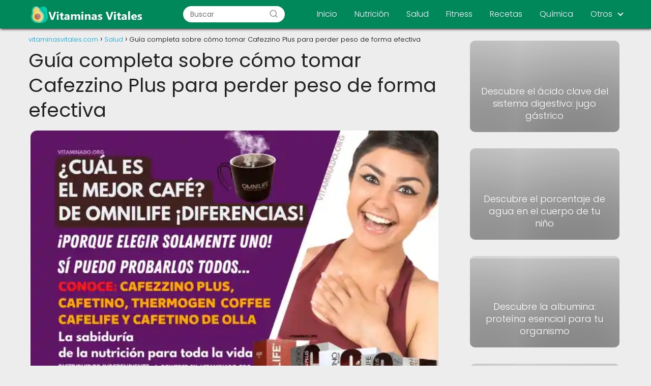

--- FILE ---
content_type: text/html; charset=UTF-8
request_url: https://vitaminasvitales.com/guia-completa-sobre-como-tomar-cafezzino-plus-para-perder-peso-de-forma-efectiva/
body_size: 12207
content:
<!DOCTYPE html>

<html lang="es" >
	
<head>
	
<meta charset="UTF-8">
<meta name="viewport" content="width=device-width, initial-scale=1.0, maximum-scale=2.0">
<meta name='robots' content='index, follow, max-image-preview:large, max-snippet:-1, max-video-preview:-1' />
<link rel="preconnect" href="https://fonts.googleapis.com" crossorigin>
<link rel="preconnect" href="https://fonts.gstatic.com/" crossorigin>

	<!-- This site is optimized with the Yoast SEO plugin v22.5 - https://yoast.com/wordpress/plugins/seo/ -->
	<title>Guía completa sobre cómo tomar Cafezzino Plus para perder peso de forma efectiva</title>
	<meta name="description" content="¿Qué es Cafezzino Plus? Cafezzino Plus es una bebida instantánea que contiene ingredientes naturales que ayudan a acelerar el metabolismo y a perder peso" />
	<link rel="canonical" href="https://vitaminasvitales.com/guia-completa-sobre-como-tomar-cafezzino-plus-para-perder-peso-de-forma-efectiva/" />
	<meta property="og:locale" content="es_ES" />
	<meta property="og:type" content="article" />
	<meta property="og:title" content="Guía completa sobre cómo tomar Cafezzino Plus para perder peso de forma efectiva" />
	<meta property="og:description" content="¿Qué es Cafezzino Plus? Cafezzino Plus es una bebida instantánea que contiene ingredientes naturales que ayudan a acelerar el metabolismo y a perder peso" />
	<meta property="og:url" content="https://vitaminasvitales.com/guia-completa-sobre-como-tomar-cafezzino-plus-para-perder-peso-de-forma-efectiva/" />
	<meta property="og:site_name" content="vitaminasvitales.com" />
	<meta property="article:published_time" content="2023-04-28T23:15:00+00:00" />
	<meta property="article:modified_time" content="2023-04-15T05:08:42+00:00" />
	<meta property="og:image" content="http://vitaminasvitales.com/wp-content/uploads/guia-completa-sobre-como-tomar-cafezzino-plus-para-perder-peso-de-forma-efectiva.webp" />
	<meta property="og:image:width" content="640" />
	<meta property="og:image:height" content="427" />
	<meta property="og:image:type" content="image/webp" />
	<meta name="author" content="VitaminasVitales" />
	<meta name="twitter:card" content="summary_large_image" />
	<meta name="twitter:label1" content="Escrito por" />
	<meta name="twitter:data1" content="VitaminasVitales" />
	<meta name="twitter:label2" content="Tiempo de lectura" />
	<meta name="twitter:data2" content="1 minuto" />
	<script type="application/ld+json" class="yoast-schema-graph">{"@context":"https://schema.org","@graph":[{"@type":"Article","@id":"https://vitaminasvitales.com/guia-completa-sobre-como-tomar-cafezzino-plus-para-perder-peso-de-forma-efectiva/#article","isPartOf":{"@id":"https://vitaminasvitales.com/guia-completa-sobre-como-tomar-cafezzino-plus-para-perder-peso-de-forma-efectiva/"},"author":{"name":"VitaminasVitales","@id":"https://vitaminasvitales.com/#/schema/person/7de23dcca958a0f8e197ab6be29ef8a4"},"headline":"Guía completa sobre cómo tomar Cafezzino Plus para perder peso de forma efectiva","datePublished":"2023-04-28T23:15:00+00:00","dateModified":"2023-04-15T05:08:42+00:00","mainEntityOfPage":{"@id":"https://vitaminasvitales.com/guia-completa-sobre-como-tomar-cafezzino-plus-para-perder-peso-de-forma-efectiva/"},"wordCount":301,"commentCount":0,"publisher":{"@id":"https://vitaminasvitales.com/#organization"},"image":{"@id":"https://vitaminasvitales.com/guia-completa-sobre-como-tomar-cafezzino-plus-para-perder-peso-de-forma-efectiva/#primaryimage"},"thumbnailUrl":"https://vitaminasvitales.com/wp-content/uploads/guia-completa-sobre-como-tomar-cafezzino-plus-para-perder-peso-de-forma-efectiva.webp","articleSection":["Salud"],"inLanguage":"es","potentialAction":[{"@type":"CommentAction","name":"Comment","target":["https://vitaminasvitales.com/guia-completa-sobre-como-tomar-cafezzino-plus-para-perder-peso-de-forma-efectiva/#respond"]}]},{"@type":"WebPage","@id":"https://vitaminasvitales.com/guia-completa-sobre-como-tomar-cafezzino-plus-para-perder-peso-de-forma-efectiva/","url":"https://vitaminasvitales.com/guia-completa-sobre-como-tomar-cafezzino-plus-para-perder-peso-de-forma-efectiva/","name":"Guía completa sobre cómo tomar Cafezzino Plus para perder peso de forma efectiva","isPartOf":{"@id":"https://vitaminasvitales.com/#website"},"primaryImageOfPage":{"@id":"https://vitaminasvitales.com/guia-completa-sobre-como-tomar-cafezzino-plus-para-perder-peso-de-forma-efectiva/#primaryimage"},"image":{"@id":"https://vitaminasvitales.com/guia-completa-sobre-como-tomar-cafezzino-plus-para-perder-peso-de-forma-efectiva/#primaryimage"},"thumbnailUrl":"https://vitaminasvitales.com/wp-content/uploads/guia-completa-sobre-como-tomar-cafezzino-plus-para-perder-peso-de-forma-efectiva.webp","datePublished":"2023-04-28T23:15:00+00:00","dateModified":"2023-04-15T05:08:42+00:00","description":"¿Qué es Cafezzino Plus? Cafezzino Plus es una bebida instantánea que contiene ingredientes naturales que ayudan a acelerar el metabolismo y a perder peso","breadcrumb":{"@id":"https://vitaminasvitales.com/guia-completa-sobre-como-tomar-cafezzino-plus-para-perder-peso-de-forma-efectiva/#breadcrumb"},"inLanguage":"es","potentialAction":[{"@type":"ReadAction","target":["https://vitaminasvitales.com/guia-completa-sobre-como-tomar-cafezzino-plus-para-perder-peso-de-forma-efectiva/"]}]},{"@type":"ImageObject","inLanguage":"es","@id":"https://vitaminasvitales.com/guia-completa-sobre-como-tomar-cafezzino-plus-para-perder-peso-de-forma-efectiva/#primaryimage","url":"https://vitaminasvitales.com/wp-content/uploads/guia-completa-sobre-como-tomar-cafezzino-plus-para-perder-peso-de-forma-efectiva.webp","contentUrl":"https://vitaminasvitales.com/wp-content/uploads/guia-completa-sobre-como-tomar-cafezzino-plus-para-perder-peso-de-forma-efectiva.webp","width":640,"height":427},{"@type":"WebSite","@id":"https://vitaminasvitales.com/#website","url":"https://vitaminasvitales.com/","name":"vitaminasvitales.com","description":"Nos enfocamos en ofrecerte las mejores opciones de vitaminas para ayudarte a mantener una vida saludable. ✓ Tipos ✓ Precios ✓ Ventajas ✓ Riesgos","publisher":{"@id":"https://vitaminasvitales.com/#organization"},"potentialAction":[{"@type":"SearchAction","target":{"@type":"EntryPoint","urlTemplate":"https://vitaminasvitales.com/?s={search_term_string}"},"query-input":"required name=search_term_string"}],"inLanguage":"es"},{"@type":"Organization","@id":"https://vitaminasvitales.com/#organization","name":"vitaminasvitales.com","url":"https://vitaminasvitales.com/","logo":{"@type":"ImageObject","inLanguage":"es","@id":"https://vitaminasvitales.com/#/schema/logo/image/","url":"https://vitaminasvitales.com/wp-content/uploads/logo.png","contentUrl":"https://vitaminasvitales.com/wp-content/uploads/logo.png","width":461,"height":74,"caption":" vitaminasvitales.com"},"image":{"@id":"https://vitaminasvitales.com/#/schema/logo/image/"}},{"@type":"Person","@id":"https://vitaminasvitales.com/#/schema/person/7de23dcca958a0f8e197ab6be29ef8a4","name":"VitaminasVitales","sameAs":["https://vitaminasvitales.com"]}]}</script>
	<!-- / Yoast SEO plugin. -->


<link rel='dns-prefetch' href='//fonts.googleapis.com' />
<link rel="alternate" type="application/rss+xml" title=" vitaminasvitales.com &raquo; Feed" href="https://vitaminasvitales.com/feed/" />
<link rel="alternate" type="application/rss+xml" title=" vitaminasvitales.com &raquo; Feed de los comentarios" href="https://vitaminasvitales.com/comments/feed/" />
<link rel="alternate" type="application/rss+xml" title=" vitaminasvitales.com &raquo; Comentario Guía completa sobre cómo tomar Cafezzino Plus para perder peso de forma efectiva del feed" href="https://vitaminasvitales.com/guia-completa-sobre-como-tomar-cafezzino-plus-para-perder-peso-de-forma-efectiva/feed/" />
<link rel="alternate" title="oEmbed (JSON)" type="application/json+oembed" href="https://vitaminasvitales.com/wp-json/oembed/1.0/embed?url=https%3A%2F%2Fvitaminasvitales.com%2Fguia-completa-sobre-como-tomar-cafezzino-plus-para-perder-peso-de-forma-efectiva%2F" />
<link rel="alternate" title="oEmbed (XML)" type="text/xml+oembed" href="https://vitaminasvitales.com/wp-json/oembed/1.0/embed?url=https%3A%2F%2Fvitaminasvitales.com%2Fguia-completa-sobre-como-tomar-cafezzino-plus-para-perder-peso-de-forma-efectiva%2F&#038;format=xml" />
<style id='wp-img-auto-sizes-contain-inline-css' type='text/css'>
img:is([sizes=auto i],[sizes^="auto," i]){contain-intrinsic-size:3000px 1500px}
/*# sourceURL=wp-img-auto-sizes-contain-inline-css */
</style>
<style id='classic-theme-styles-inline-css' type='text/css'>
/*! This file is auto-generated */
.wp-block-button__link{color:#fff;background-color:#32373c;border-radius:9999px;box-shadow:none;text-decoration:none;padding:calc(.667em + 2px) calc(1.333em + 2px);font-size:1.125em}.wp-block-file__button{background:#32373c;color:#fff;text-decoration:none}
/*# sourceURL=/wp-includes/css/classic-themes.min.css */
</style>
<link rel='stylesheet' id='contact-form-7-css' href='https://vitaminasvitales.com/wp-content/plugins/contact-form-7/includes/css/styles.css?ver=5.9.4' type='text/css' media='all' />
<link rel='stylesheet' id='asap-style-css' href='https://vitaminasvitales.com/wp-content/themes/AsapTheme/assets/css/main.min.css?ver=02150722' type='text/css' media='all' />
<link rel='stylesheet' id='asap-google-fonts-css' href='https://fonts.googleapis.com/css2?family=Poppins:wght@300;400;700&#038;display=swap' type='text/css' media='all' />
<script type="text/javascript" src="https://vitaminasvitales.com/wp-includes/js/jquery/jquery.min.js?ver=3.7.1" id="jquery-core-js"></script>
<script type="text/javascript" src="https://vitaminasvitales.com/wp-includes/js/jquery/jquery-migrate.min.js?ver=3.4.1" id="jquery-migrate-js"></script>
<link rel="https://api.w.org/" href="https://vitaminasvitales.com/wp-json/" /><link rel="alternate" title="JSON" type="application/json" href="https://vitaminasvitales.com/wp-json/wp/v2/posts/3087" /><link rel="EditURI" type="application/rsd+xml" title="RSD" href="https://vitaminasvitales.com/xmlrpc.php?rsd" />

<link rel='shortlink' href='https://vitaminasvitales.com/?p=3087' />
	
<style>

 body {font-family: 'Poppins', sans-serif !important;background: #ededed;font-weight: 300 !important;}h1,h2,h3,h4,h5,h6 {font-family: 'Poppins', sans-serif !important;font-weight: 400;line-height: 1.3;}h1 {color:#222222 }h2,h5,h6 {color:#222222 }h3 {color:#222222 }h4 {color:#222222 }.article-loop p, .article-loop-featured p, .article-loop h2, .article-loop h3, .article-loop h4, .article-loop span.entry-title, .related-posts p, .last-post-sidebar p, .woocommerce-loop-product__title {font-family: 'Poppins', sans-serif !important;font-size: 18px !important;font-weight: 300 !important;}.article-loop .show-extract p, .article-loop .show-extract span {font-family: 'Poppins', sans-serif !important;font-weight: 300 !important;}a {color: #00a7e1;}.the-content .post-index span, .des-category .post-index span {font-size:18px;}.the-content .post-index li, .the-content .post-index a, .des-category .post-index li, .des-category .post-index a, .comment-respond > p > span > a, .asap-pros-cons-title span, .asap-pros-cons ul li span, .woocommerce #reviews #comments ol.commentlist li .comment-text p, .woocommerce #review_form #respond p, .woocommerce .comment-reply-title, .woocommerce form .form-row label, .woocommerce-page form .form-row label {font-size: calc(18px - 2px);}.content-tags a, .tagcloud a {border:1px solid #00a7e1;}.content-tags a:hover, .tagcloud a:hover {color: #00a7e199;}p, .the-content ul li, .the-content ol li {color: #222222;font-size: 18px;line-height: 1.6;}.comment-author cite, .primary-sidebar ul li a, .woocommerce ul.products li.product .price, span.asap-author {color: #222222;}.comment-body p, #commentform input, #commentform textarea {font-size: calc(18px - 2px);}.breadcrumb a, .breadcrumb span, .woocommerce .woocommerce-breadcrumb {font-size: calc(18px - 5px);}.content-footer p, .content-footer li, .search-header input:not([type=submit]):not([type=radio]):not([type=checkbox]):not([type=file]) {font-size: calc(18px - 4px) !important;}.search-header input:not([type=submit]):not([type=radio]):not([type=checkbox]):not([type=file]) {border:1px solid #FFFFFF26 !important;}h1 {font-size: 38px;}h2 {font-size: 32px;}h3 {font-size: 28px;}h4 {font-size: 23px;}.site-header, #cookiesbox {background: #00875a;}.site-header-wc a span.count-number {border:1px solid #FFFFFF;}.content-footer {background: #00875a;}.comment-respond > p, .area-comentarios ol > p, .error404 .content-loop p + p, .search .content-loop p + p {border-bottom:1px solid #00875a }.pagination a, .nav-links a, .woocommerce #respond input#submit, .woocommerce a.button, .woocommerce button.button, .woocommerce input.button, .woocommerce #respond input#submit.alt, .woocommerce a.button.alt, .woocommerce button.button.alt, .woocommerce input.button.alt, .wpcf7-form input.wpcf7-submit {background: #00875a;color: #FFFFFF !important;}.woocommerce div.product .woocommerce-tabs ul.tabs li.active {border-bottom: 2px solid #00875a;}.pagination a:hover, .nav-links a:hover {background: #00875aB3;}.article-loop a span.entry-title {color:#222222 !important;}.article-loop a:hover p, .article-loop a:hover span.entry-title {color: #00a7e1 !important;}.article-loop.custom-links a:hover span.entry-title {color: #222222 !important;}#commentform input, #commentform textarea {border: 2px solid #00875a;font-weight: 300 !important;}.content-loop {max-width: 1200px;}.site-header-content {max-width: 1200px;}.content-footer {max-width: calc(1200px - 32px);}.content-footer-social {background: #00875a1A;}.content-single {max-width: 1200px;}.content-page {max-width: 1200px;}.content-wc {max-width: 980px;}.reply a, .go-top {background: #00875a;color: #FFFFFF;}.reply a {border: 2px solid #00875a;}#commentform input[type=submit] {background: #00875a;color: #FFFFFF;}.site-header a, header, header label {color: #FFFFFF;}.content-footer a, .content-footer p, .content-footer .widget-area {color: #FFFFFF;}header .line {background: #FFFFFF;}.site-logo img {max-width: 240px;}.search-header {margin-left: 0px;}.primary-sidebar {width:300px;}p.sidebar-title, .comment-respond > p, .area-comentarios ol > p {font-size:calc(18px + 2px);}.popular-post-sidebar ol a {color:#222222;font-size:calc(18px - 2px);}.popular-post-sidebar ol li:before, .primary-sidebar div ul li:before {border-color: #00875a;}.search-form input[type=submit] {background:#00875a;}.search-form {border:2px solid #00875a;}.sidebar-title:after,.archive .content-loop h1:after {background:#00875a;}.single-nav .nav-prev a:before, .single-nav .nav-next a:before {border-color:#00875a;}.single-nav a {color:#222222;font-size:calc(18px - 3px);}.the-content .post-index {border-top:2px solid #00875a;}.the-content .post-index #show-table {color:#00a7e1;font-size: calc(18px - 3px);font-weight: 300;}.the-content .post-index .btn-show {font-size: calc(18px - 3px) !important;}.search-header form {width:200px;}.site-header .site-header-wc svg {stroke:#FFFFFF;}.item-featured {color:#FFFFFF;background:#00875a;} html{scroll-behavior:smooth;}  .article-content, #commentform input, #commentform textarea, .reply a, .woocommerce #respond input#submit, .woocommerce #respond input#submit.alt, .woocommerce-address-fields__field-wrapper input, .woocommerce-EditAccountForm input, .wpcf7-form input, .wpcf7-form textarea, .wpcf7-form input.wpcf7-submit {border-radius:10px !important;}.pagination a, .pagination span, .nav-links a {border-radius:50%;min-width:2.5rem;}.reply a {padding:6px 8px !important;}.asap-icon, .asap-icon-single {border-radius:50%;}.asap-icon{margin-right:1px;padding:.6rem !important;}.content-footer-social {border-top-left-radius:10px;border-top-right-radius:10px;}.item-featured, .content-item-category>span, .woocommerce span.onsale, .woocommerce a.button, .woocommerce button.button, .woocommerce input.button, .woocommerce a.button.alt, .woocommerce button.button.alt, .woocommerce input.button.alt, .product-gallery-summary .quantity input, #add_payment_method table.cart input, .woocommerce-cart table.cart input, .woocommerce-checkout table.cart input, .woocommerce div.product form.cart .variations select {border-radius:2rem !important;}.search-home input {border-radius:2rem !important;padding: 0.875rem 1.25rem !important;}.search-home button.s-btn {margin-right:1.25rem !important;}#cookiesbox p, #cookiesbox a {color: #FFFFFF;}#cookiesbox button {background: #FFFFFF;color:#00875a;}@media (min-width:1050px) {ul.sub-menu, ul.sub-menu li {border-radius:10px;}.search-header input {border-radius:2rem !important;padding: 0 0 0 .85rem !important;}.search-header button.s-btn {width:2.65rem !important;}.site-header .asap-icon svg {stroke: #FFFFFF !important;} .article-loop-featured:first-child .article-image-featured {border-top-left-radius:10px !important;border-bottom-left-radius:10px !important;}.article-loop-featured.asap-columns-1:nth-child(1) .article-image-featured, .article-loop-featured.asap-columns-2:nth-child(2) .article-image-featured, .article-loop-featured.asap-columns-3:nth-child(3) .article-image-featured, .article-loop-featured.asap-columns-4:nth-child(4) .article-image-featured, .article-loop-featured.asap-columns-5:nth-child(5) .article-image-featured {border-top-right-radius:10px !important;border-bottom-right-radius:10px !important;}  .primary-sidebar .article-image-featured {border-radius:10px !important;} } .content-footer {border-top-left-radius:10px;border-top-right-radius:10px;}  .checkbox .check-table svg {stroke:#00875a;} .article-content {height:196px;}.content-thin .content-cluster .article-content {height:160px !important;}.last-post-sidebar .article-content {height: 140px;margin-bottom: 8px }.related-posts .article-content {height: 120px;}@media (max-width:1050px) {.last-post-sidebar .article-content, .related-posts .article-content {height: 150px !important }}@media (max-width: 480px) {.article-content {height: 180px }}  .the-content .post-index #index-table {display:none;}  @media(max-width:480px) {h1, .archive .content-loop h1 {font-size: calc(38px - 8px);}h2 {font-size: calc(32px - 4px);}h3 {font-size: calc(28px - 4px);} .article-loop-featured .article-image-featured {border-radius:10px !important;} }@media(min-width:1050px) {.content-thin {width: calc(95% - 300px);}#menu>ul {font-size: calc(18px - 2px);}#menu ul .menu-item-has-children:after {border: solid #FFFFFF;border-width: 0 2px 2px 0;}} .item-featured {margin-top:44px;}    .the-content ul:not(#index-table) li::marker {color: #00875a;}.the-content > ol:not(#index-table *) > li:before {content: counter(li);counter-increment: li;left: -1.5em;top: 65%;color:#FFFFFF;background: #00875a;height: 1.4em;width: 1.22em;padding: 1px 1px 1px 2px;border-radius: 6px;border: 1px solid #00875a;line-height: 1.5em;font-size: 24px;text-align: center;font-weight: 400;float: left !important;margin-right: 16px;margin-top: 8px;}.the-content > ol:not(#index-table *) {counter-reset: li;list-style: none;padding: 0;margin-bottom: 2rem;text-shadow: 0 1px 0 rgb(255 255 255 / 50%);}.the-content > ol:not(#index-table) > li {position: relative;display: block;padding: 0.5rem 0 0;margin: 0.5rem 0 1.25rem !important;border-radius: 10px;color: #444;text-decoration: none;margin-left: 2px;}  .asap-date-loop {font-size: calc(18px - 5px) !important;text-align:left;}  .article-loop p, .article-loop h2, .article-loop h3, .article-loop h4, .article-loop span.entry-title {text-align: left !important;margin-bottom:8px !important;padding:0 10px 0 0 !important;}.article-loop .show-extract p {font-size: calc(18px - 2px) !important;}.last-post-sidebar .article-loop p, .related-posts .article-loop p{margin-bottom:20px !important;}@media (min-width:800px) {.article-loop {margin-bottom:1rem !important;}.related-posts .article-loop {margin-bottom:0 !important;}}  .the-content h2:before {margin-top: -70px;height: 70px;}     .content-footer .widget-area {padding-right:2rem;}footer {background: #00875a;}.content-footer {padding:20px;}.content-footer p.widget-title {margin-bottom:10px;}.content-footer .logo-footer {width:100%;align-items:flex-start;}.content-footer-social {width: 100%;}.content-footer-social > div {max-width: calc(1200px - 32px);margin:0 auto;}@media (min-width:1050px) {.content-footer {padding:20px 0;}}@media (max-width:1050px) {.content-footer .logo-footer {margin:0 0 1rem 0 !important;}.content-footer .widget-area {margin-top:2rem !important;}}   @media (max-width: 1050px) and (min-width:481px) { .article-loop-featured .article-image-featured {border-radius: 10px !important;} }


</style>

<meta name="theme-color" content="#00875a">


<script type="application/ld+json">
	{
	"@context": "http://schema.org",
	"@type": "Organization",
	"name": " vitaminasvitales.com",
	"alternateName": "Nos enfocamos en ofrecerte las mejores opciones de vitaminas para ayudarte a mantener una vida saludable. ✓ Tipos ✓ Precios ✓ Ventajas ✓ Riesgos",
	"url": "https://vitaminasvitales.com"
	,"logo": "https://vitaminasvitales.com/wp-content/uploads/logo.png"
		}
</script>


<script type="application/ld+json">	
	{
	"@context": "https://schema.org",
	"@type": "Article",
	"mainEntityOfPage": {
	"@type": "WebPage",
	"@id": "https://vitaminasvitales.com/guia-completa-sobre-como-tomar-cafezzino-plus-para-perder-peso-de-forma-efectiva/"
	},
	"headline": "Guía completa sobre cómo tomar Cafezzino Plus para perder peso de forma efectiva", 
		"image": {
			"@type": 
				"ImageObject",
				"url": "https://vitaminasvitales.com/wp-content/uploads/guia-completa-sobre-como-tomar-cafezzino-plus-para-perder-peso-de-forma-efectiva.webp"
			},
				
	"author": {
		"@type": "Person",
		"name": "VitaminasVitales"
	},  
	"publisher": {
		"@type": "Organization",
		"name": " vitaminasvitales.com"	
				
	,
	"logo": {
		"@type": "ImageObject",
		"url": "https://vitaminasvitales.com/wp-content/uploads/logo.png"
		}	
					
	},
	"datePublished": "2023-04-28 20:15",
	"dateModified": "2023-04-15 02:08"
}
</script>




<script type="application/ld+json">	
	{
      "@context": "https://schema.org",
      "@type": "WebSite",
      "url": "https://vitaminasvitales.com",
      "potentialAction": {
        "@type": "SearchAction",
        "target": {
          "@type": "EntryPoint",
          "urlTemplate": "https://vitaminasvitales.com/?s={s}"
        },
        "query-input": "required name=s"
      }
    }

</script>





	
		
	
<script async src="https://pagead2.googlesyndication.com/pagead/js/adsbygoogle.js?client=ca-pub-7574832856423469"
     crossorigin="anonymous"></script>
<!-- Google tag (gtag.js) -->
<script async src="https://www.googletagmanager.com/gtag/js?id=G-ZD9V8T2VV6"></script>
<script>
  window.dataLayer = window.dataLayer || [];
  function gtag(){dataLayer.push(arguments);}
  gtag('js', new Date());

  gtag('config', 'G-ZD9V8T2VV6');
</script>
<link rel="icon" href="https://vitaminasvitales.com/wp-content/uploads/cropped-icono-32x32.png" sizes="32x32" />
<link rel="icon" href="https://vitaminasvitales.com/wp-content/uploads/cropped-icono-192x192.png" sizes="192x192" />
<link rel="apple-touch-icon" href="https://vitaminasvitales.com/wp-content/uploads/cropped-icono-180x180.png" />
<meta name="msapplication-TileImage" content="https://vitaminasvitales.com/wp-content/uploads/cropped-icono-270x270.png" />
		<style type="text/css" id="wp-custom-css">
			img {
  width: 99%;
  border-radius: 13px;
}
.post-index {
  border-radius: 13px;
  box-shadow: 1px 1px 1px black;
}
.post-index a{
  color: #000000;
}
.author-box{
  background-color: #FAFAFA;
  border-radius: 13px;
  box-shadow: 1px 1px 1px black;
}
.author-box-desc{
  color: #222222 !important;
}
#cookiesbox{
box-shadow: 5px 5px 5px black;
}
.pagination *{
  box-shadow: 1px 1px 1px black;
}
.site-header{
  box-shadow: 1px 1px 5px black;  
}		</style>
		<style id='global-styles-inline-css' type='text/css'>
:root{--wp--preset--aspect-ratio--square: 1;--wp--preset--aspect-ratio--4-3: 4/3;--wp--preset--aspect-ratio--3-4: 3/4;--wp--preset--aspect-ratio--3-2: 3/2;--wp--preset--aspect-ratio--2-3: 2/3;--wp--preset--aspect-ratio--16-9: 16/9;--wp--preset--aspect-ratio--9-16: 9/16;--wp--preset--color--black: #000000;--wp--preset--color--cyan-bluish-gray: #abb8c3;--wp--preset--color--white: #ffffff;--wp--preset--color--pale-pink: #f78da7;--wp--preset--color--vivid-red: #cf2e2e;--wp--preset--color--luminous-vivid-orange: #ff6900;--wp--preset--color--luminous-vivid-amber: #fcb900;--wp--preset--color--light-green-cyan: #7bdcb5;--wp--preset--color--vivid-green-cyan: #00d084;--wp--preset--color--pale-cyan-blue: #8ed1fc;--wp--preset--color--vivid-cyan-blue: #0693e3;--wp--preset--color--vivid-purple: #9b51e0;--wp--preset--gradient--vivid-cyan-blue-to-vivid-purple: linear-gradient(135deg,rgb(6,147,227) 0%,rgb(155,81,224) 100%);--wp--preset--gradient--light-green-cyan-to-vivid-green-cyan: linear-gradient(135deg,rgb(122,220,180) 0%,rgb(0,208,130) 100%);--wp--preset--gradient--luminous-vivid-amber-to-luminous-vivid-orange: linear-gradient(135deg,rgb(252,185,0) 0%,rgb(255,105,0) 100%);--wp--preset--gradient--luminous-vivid-orange-to-vivid-red: linear-gradient(135deg,rgb(255,105,0) 0%,rgb(207,46,46) 100%);--wp--preset--gradient--very-light-gray-to-cyan-bluish-gray: linear-gradient(135deg,rgb(238,238,238) 0%,rgb(169,184,195) 100%);--wp--preset--gradient--cool-to-warm-spectrum: linear-gradient(135deg,rgb(74,234,220) 0%,rgb(151,120,209) 20%,rgb(207,42,186) 40%,rgb(238,44,130) 60%,rgb(251,105,98) 80%,rgb(254,248,76) 100%);--wp--preset--gradient--blush-light-purple: linear-gradient(135deg,rgb(255,206,236) 0%,rgb(152,150,240) 100%);--wp--preset--gradient--blush-bordeaux: linear-gradient(135deg,rgb(254,205,165) 0%,rgb(254,45,45) 50%,rgb(107,0,62) 100%);--wp--preset--gradient--luminous-dusk: linear-gradient(135deg,rgb(255,203,112) 0%,rgb(199,81,192) 50%,rgb(65,88,208) 100%);--wp--preset--gradient--pale-ocean: linear-gradient(135deg,rgb(255,245,203) 0%,rgb(182,227,212) 50%,rgb(51,167,181) 100%);--wp--preset--gradient--electric-grass: linear-gradient(135deg,rgb(202,248,128) 0%,rgb(113,206,126) 100%);--wp--preset--gradient--midnight: linear-gradient(135deg,rgb(2,3,129) 0%,rgb(40,116,252) 100%);--wp--preset--font-size--small: 13px;--wp--preset--font-size--medium: 20px;--wp--preset--font-size--large: 36px;--wp--preset--font-size--x-large: 42px;--wp--preset--spacing--20: 0.44rem;--wp--preset--spacing--30: 0.67rem;--wp--preset--spacing--40: 1rem;--wp--preset--spacing--50: 1.5rem;--wp--preset--spacing--60: 2.25rem;--wp--preset--spacing--70: 3.38rem;--wp--preset--spacing--80: 5.06rem;--wp--preset--shadow--natural: 6px 6px 9px rgba(0, 0, 0, 0.2);--wp--preset--shadow--deep: 12px 12px 50px rgba(0, 0, 0, 0.4);--wp--preset--shadow--sharp: 6px 6px 0px rgba(0, 0, 0, 0.2);--wp--preset--shadow--outlined: 6px 6px 0px -3px rgb(255, 255, 255), 6px 6px rgb(0, 0, 0);--wp--preset--shadow--crisp: 6px 6px 0px rgb(0, 0, 0);}:where(.is-layout-flex){gap: 0.5em;}:where(.is-layout-grid){gap: 0.5em;}body .is-layout-flex{display: flex;}.is-layout-flex{flex-wrap: wrap;align-items: center;}.is-layout-flex > :is(*, div){margin: 0;}body .is-layout-grid{display: grid;}.is-layout-grid > :is(*, div){margin: 0;}:where(.wp-block-columns.is-layout-flex){gap: 2em;}:where(.wp-block-columns.is-layout-grid){gap: 2em;}:where(.wp-block-post-template.is-layout-flex){gap: 1.25em;}:where(.wp-block-post-template.is-layout-grid){gap: 1.25em;}.has-black-color{color: var(--wp--preset--color--black) !important;}.has-cyan-bluish-gray-color{color: var(--wp--preset--color--cyan-bluish-gray) !important;}.has-white-color{color: var(--wp--preset--color--white) !important;}.has-pale-pink-color{color: var(--wp--preset--color--pale-pink) !important;}.has-vivid-red-color{color: var(--wp--preset--color--vivid-red) !important;}.has-luminous-vivid-orange-color{color: var(--wp--preset--color--luminous-vivid-orange) !important;}.has-luminous-vivid-amber-color{color: var(--wp--preset--color--luminous-vivid-amber) !important;}.has-light-green-cyan-color{color: var(--wp--preset--color--light-green-cyan) !important;}.has-vivid-green-cyan-color{color: var(--wp--preset--color--vivid-green-cyan) !important;}.has-pale-cyan-blue-color{color: var(--wp--preset--color--pale-cyan-blue) !important;}.has-vivid-cyan-blue-color{color: var(--wp--preset--color--vivid-cyan-blue) !important;}.has-vivid-purple-color{color: var(--wp--preset--color--vivid-purple) !important;}.has-black-background-color{background-color: var(--wp--preset--color--black) !important;}.has-cyan-bluish-gray-background-color{background-color: var(--wp--preset--color--cyan-bluish-gray) !important;}.has-white-background-color{background-color: var(--wp--preset--color--white) !important;}.has-pale-pink-background-color{background-color: var(--wp--preset--color--pale-pink) !important;}.has-vivid-red-background-color{background-color: var(--wp--preset--color--vivid-red) !important;}.has-luminous-vivid-orange-background-color{background-color: var(--wp--preset--color--luminous-vivid-orange) !important;}.has-luminous-vivid-amber-background-color{background-color: var(--wp--preset--color--luminous-vivid-amber) !important;}.has-light-green-cyan-background-color{background-color: var(--wp--preset--color--light-green-cyan) !important;}.has-vivid-green-cyan-background-color{background-color: var(--wp--preset--color--vivid-green-cyan) !important;}.has-pale-cyan-blue-background-color{background-color: var(--wp--preset--color--pale-cyan-blue) !important;}.has-vivid-cyan-blue-background-color{background-color: var(--wp--preset--color--vivid-cyan-blue) !important;}.has-vivid-purple-background-color{background-color: var(--wp--preset--color--vivid-purple) !important;}.has-black-border-color{border-color: var(--wp--preset--color--black) !important;}.has-cyan-bluish-gray-border-color{border-color: var(--wp--preset--color--cyan-bluish-gray) !important;}.has-white-border-color{border-color: var(--wp--preset--color--white) !important;}.has-pale-pink-border-color{border-color: var(--wp--preset--color--pale-pink) !important;}.has-vivid-red-border-color{border-color: var(--wp--preset--color--vivid-red) !important;}.has-luminous-vivid-orange-border-color{border-color: var(--wp--preset--color--luminous-vivid-orange) !important;}.has-luminous-vivid-amber-border-color{border-color: var(--wp--preset--color--luminous-vivid-amber) !important;}.has-light-green-cyan-border-color{border-color: var(--wp--preset--color--light-green-cyan) !important;}.has-vivid-green-cyan-border-color{border-color: var(--wp--preset--color--vivid-green-cyan) !important;}.has-pale-cyan-blue-border-color{border-color: var(--wp--preset--color--pale-cyan-blue) !important;}.has-vivid-cyan-blue-border-color{border-color: var(--wp--preset--color--vivid-cyan-blue) !important;}.has-vivid-purple-border-color{border-color: var(--wp--preset--color--vivid-purple) !important;}.has-vivid-cyan-blue-to-vivid-purple-gradient-background{background: var(--wp--preset--gradient--vivid-cyan-blue-to-vivid-purple) !important;}.has-light-green-cyan-to-vivid-green-cyan-gradient-background{background: var(--wp--preset--gradient--light-green-cyan-to-vivid-green-cyan) !important;}.has-luminous-vivid-amber-to-luminous-vivid-orange-gradient-background{background: var(--wp--preset--gradient--luminous-vivid-amber-to-luminous-vivid-orange) !important;}.has-luminous-vivid-orange-to-vivid-red-gradient-background{background: var(--wp--preset--gradient--luminous-vivid-orange-to-vivid-red) !important;}.has-very-light-gray-to-cyan-bluish-gray-gradient-background{background: var(--wp--preset--gradient--very-light-gray-to-cyan-bluish-gray) !important;}.has-cool-to-warm-spectrum-gradient-background{background: var(--wp--preset--gradient--cool-to-warm-spectrum) !important;}.has-blush-light-purple-gradient-background{background: var(--wp--preset--gradient--blush-light-purple) !important;}.has-blush-bordeaux-gradient-background{background: var(--wp--preset--gradient--blush-bordeaux) !important;}.has-luminous-dusk-gradient-background{background: var(--wp--preset--gradient--luminous-dusk) !important;}.has-pale-ocean-gradient-background{background: var(--wp--preset--gradient--pale-ocean) !important;}.has-electric-grass-gradient-background{background: var(--wp--preset--gradient--electric-grass) !important;}.has-midnight-gradient-background{background: var(--wp--preset--gradient--midnight) !important;}.has-small-font-size{font-size: var(--wp--preset--font-size--small) !important;}.has-medium-font-size{font-size: var(--wp--preset--font-size--medium) !important;}.has-large-font-size{font-size: var(--wp--preset--font-size--large) !important;}.has-x-large-font-size{font-size: var(--wp--preset--font-size--x-large) !important;}
/*# sourceURL=global-styles-inline-css */
</style>
</head>
	
<body class="wp-singular postid-3087 wp-theme-AsapTheme">
	
	
	
<header class="site-header">
	
	<div class="site-header-content">
		
			
	<div class="site-logo"><a href="https://vitaminasvitales.com/" class="custom-logo-link" rel="home"><img width="461" height="74" src="https://vitaminasvitales.com/wp-content/uploads/logo.png" class="custom-logo" alt=" vitaminasvitales.com" decoding="async" srcset="https://vitaminasvitales.com/wp-content/uploads/logo.png 461w, https://vitaminasvitales.com/wp-content/uploads/logo-300x48.png 300w" sizes="(max-width: 461px) 100vw, 461px" /></a></div>

	
					
			
	
	<div class="search-header">

		<form action="https://vitaminasvitales.com/" method="get">

			<input autocomplete="off" id="search-header" placeholder="Buscar" value="" name="s" required>
		
						
			<button class="s-btn" type="submit" aria-label="Buscar">
				<svg xmlns="http://www.w3.org/2000/svg" viewBox="0 0 24 24">
					<circle cx="11" cy="11" r="8"></circle>
					<line x1="21" y1="21" x2="16.65" y2="16.65"></line>
				</svg>
			</button>

		</form>	

	</div>

					
			
		
		

<div>
	
		
	<input type="checkbox" id="btn-menu" />
	
	<label id="nav-icon" for="btn-menu">

		<div class="circle nav-icon">

			<span class="line top"></span>
			<span class="line middle"></span>
			<span class="line bottom"></span>

		</div>
		
	</label>
	
	
	<nav id="menu" itemscope="itemscope" itemtype="http://schema.org/SiteNavigationElement" role="navigation">
		
		
		<div class="search-responsive">

			<form action="https://vitaminasvitales.com/" method="get">
				
				<input autocomplete="off" id="search-menu" placeholder="Buscar" value="" name="s" required>
				
												
				<button class="s-btn" type="submit" aria-label="Buscar">
					<svg xmlns="http://www.w3.org/2000/svg" viewBox="0 0 24 24">
						<circle cx="11" cy="11" r="8"></circle>
						<line x1="21" y1="21" x2="16.65" y2="16.65"></line>
					</svg>
				</button>
				
			</form>	

		</div>

		
		<ul id="menu-main-menu" class="abc"><li id="menu-item-6588" class="menu-item menu-item-type-custom menu-item-object-custom menu-item-home menu-item-6588"><a href="https://vitaminasvitales.com" itemprop="url">Inicio</a></li>
<li id="menu-item-8065" class="menu-item menu-item-type-taxonomy menu-item-object-category menu-item-8065"><a href="https://vitaminasvitales.com/nutricion/" itemprop="url">Nutrición</a></li>
<li id="menu-item-8066" class="menu-item menu-item-type-taxonomy menu-item-object-category current-post-ancestor current-menu-parent current-post-parent menu-item-8066"><a href="https://vitaminasvitales.com/salud/" itemprop="url">Salud</a></li>
<li id="menu-item-8067" class="menu-item menu-item-type-taxonomy menu-item-object-category menu-item-8067"><a href="https://vitaminasvitales.com/fitness/" itemprop="url">Fitness</a></li>
<li id="menu-item-8068" class="menu-item menu-item-type-taxonomy menu-item-object-category menu-item-8068"><a href="https://vitaminasvitales.com/recetas/" itemprop="url">Recetas</a></li>
<li id="menu-item-8078" class="menu-item menu-item-type-taxonomy menu-item-object-category menu-item-8078"><a href="https://vitaminasvitales.com/quimica/" itemprop="url">Química</a></li>
<li id="menu-item-8070" class="menu-item menu-item-type-custom menu-item-object-custom menu-item-has-children menu-item-8070"><a href="#" itemprop="url">Otros</a>
<ul class="sub-menu">
	<li id="menu-item-8077" class="menu-item menu-item-type-taxonomy menu-item-object-category menu-item-8077"><a href="https://vitaminasvitales.com/suplementos/" itemprop="url">Suplementos</a></li>
	<li id="menu-item-8080" class="menu-item menu-item-type-taxonomy menu-item-object-category menu-item-8080"><a href="https://vitaminasvitales.com/ciencia/" itemprop="url">Ciencia</a></li>
	<li id="menu-item-8069" class="menu-item menu-item-type-taxonomy menu-item-object-category menu-item-8069"><a href="https://vitaminasvitales.com/belleza/" itemprop="url">Belleza</a></li>
</ul>
</li>
</ul>	</nav> 
	
</div>					
	</div>
	
</header>
	

<main class="content-single">
	
			
			
		
			
	<article class="content-thin">
			
		
	
		
		<div role="navigation" aria-label="Breadcrumbs" class="breadcrumb-trail breadcrumbs" itemprop="breadcrumb"><ul class="breadcrumb" itemscope itemtype="http://schema.org/BreadcrumbList"><meta name="numberOfItems" content="3" /><meta name="itemListOrder" content="Ascending" /><li itemprop="itemListElement" itemscope itemtype="http://schema.org/ListItem" class="trail-item trail-begin"><a href="https://vitaminasvitales.com/" rel="home" itemprop="item"><span itemprop="name"> vitaminasvitales.com</span></a><meta itemprop="position" content="1" /></li><li itemprop="itemListElement" itemscope itemtype="http://schema.org/ListItem" class="trail-item"><a href="https://vitaminasvitales.com/salud/" itemprop="item"><span itemprop="name">Salud</span></a><meta itemprop="position" content="2" /></li><li itemprop="itemListElement" itemscope itemtype="http://schema.org/ListItem" class="trail-item trail-end"><span itemprop="name">Guía completa sobre cómo tomar Cafezzino Plus para perder peso de forma efectiva</span><meta itemprop="position" content="3" /></li></ul></div>
		<h1>Guía completa sobre cómo tomar Cafezzino Plus para perder peso de forma efectiva</h1>
		
		
				
		
		<div class="post-thumbnail"><img width="640" height="427" src="https://vitaminasvitales.com/wp-content/uploads/guia-completa-sobre-como-tomar-cafezzino-plus-para-perder-peso-de-forma-efectiva.webp" class="attachment-large size-large wp-post-image" alt="" decoding="async" fetchpriority="high" srcset="https://vitaminasvitales.com/wp-content/uploads/guia-completa-sobre-como-tomar-cafezzino-plus-para-perder-peso-de-forma-efectiva.webp 640w, https://vitaminasvitales.com/wp-content/uploads/guia-completa-sobre-como-tomar-cafezzino-plus-para-perder-peso-de-forma-efectiva-300x200.webp 300w, https://vitaminasvitales.com/wp-content/uploads/guia-completa-sobre-como-tomar-cafezzino-plus-para-perder-peso-de-forma-efectiva-400x267.webp 400w" sizes="(max-width: 640px) 100vw, 640px" /></div>

		
		
	

	
	
	

	

	

	

				
		
	<div class="the-content">
	
	<div class="post-index"><span>Índice<span class="btn-show"><label class="checkbox"><input type="checkbox"/ ><span class="check-table" ><svg xmlns="http://www.w3.org/2000/svg" viewBox="0 0 24 24"><path stroke="none" d="M0 0h24v24H0z" fill="none"/><polyline points="6 9 12 15 18 9" /></svg></span></label></span></span>            			                                <ol  id="index-table">
                
											<li>
												<a href="#¿Qué_es_Cafezzino_Plus?" title="¿Qué es Cafezzino Plus?">¿Qué es Cafezzino Plus?</a>
											</li>
								            											<li>
												<a href="#¿Cómo_funciona_Cafezzino_Plus_para_perder_peso?" title="¿Cómo funciona Cafezzino Plus para perder peso?">¿Cómo funciona Cafezzino Plus para perder peso?</a>
											</li>
								            											<li>
												<a href="#¿Cómo_tomar_Cafezzino_Plus_para_perder_peso?" title="¿Cómo tomar Cafezzino Plus para perder peso?">¿Cómo tomar Cafezzino Plus para perder peso?</a>
											</li>
								            											<li>
												<a href="#Consejos_adicionales_para_perder_peso_con_Cafezzino_Plus" title="Consejos adicionales para perder peso con Cafezzino Plus">Consejos adicionales para perder peso con Cafezzino Plus</a>
											</li>
								            																	</li>
									                 	 </ol>
                 					</div><h2 id="¿Qué_es_Cafezzino_Plus?">¿Qué es Cafezzino Plus?</h2>
<p>Cafezzino Plus es una bebida instantánea que contiene ingredientes naturales que ayudan a acelerar el metabolismo y a perder peso de forma efectiva. Entre sus principales componentes se encuentran el café verde, la garcinia cambogia, la cetonas de frambuesa y el extracto de té verde.</p>
<h2 id="¿Cómo_funciona_Cafezzino_Plus_para_perder_peso?">¿Cómo funciona Cafezzino Plus para perder peso?</h2>
<p>Cafezzino Plus funciona de varias maneras para ayudar a perder peso:</p>
<ul>
<li>Estimula el metabolismo: los ingredientes naturales de Cafezzino Plus ayudan a acelerar el metabolismo, lo que significa que quemarás más calorías incluso en reposo.</li>
<li>Reduce el apetito: Cafezzino Plus contiene garcinia cambogia, que ayuda a reducir el apetito y a controlar los antojos de comida.</li>
<li>Aumenta la energía: la cafeína presente en Cafezzino Plus te dará un impulso de energía que te ayudará a mantenerte activo y a quemar más calorías.</li>
<li>Mejora la digestión: Cafezzino Plus también contiene extracto de té verde, que ayuda a mejorar la digestión y a reducir la hinchazón abdominal.</li>
</ul>
<h2 id="¿Cómo_tomar_Cafezzino_Plus_para_perder_peso?">¿Cómo tomar Cafezzino Plus para perder peso?</h2>
<p>Para tomar Cafezzino Plus y aprovechar al máximo sus beneficios para perder peso, sigue estos pasos:</p>
<ol>
<li>Mezcla un sobre de Cafezzino Plus en agua caliente o fría.</li>
<li>Bebe la mezcla una vez al día, preferiblemente en la mañana antes del desayuno.</li>
<li>Continúa tomando Cafezzino Plus diariamente durante al menos un mes para ver resultados significativos.</li>
</ol>
<h2 id="Consejos_adicionales_para_perder_peso_con_Cafezzino_Plus">Consejos adicionales para perder peso con Cafezzino Plus</h2>
<p>Además de tomar Cafezzino Plus regularmente, aquí hay algunos consejos adicionales que te ayudarán a perder peso:</p>
<ul>
<li>Lleva una dieta saludable y equilibrada: para perder peso, es importante que sigas una dieta salud<br />
				
	
	</div>

	
<ul class="single-nav">

	<li class="nav-prev">
		
			
		<a href="https://vitaminasvitales.com/es-seguro-el-cloruro-de-magnesio-para-personas-con-diabetes/" >¿Es seguro el cloruro de magnesio para personas con diabetes?</a>
		
			
	</li>

	<li class="nav-next">	
		
			
	<a href="https://vitaminasvitales.com/beneficios-del-ascorbato-de-sodio-masticable-para-la-salud/" >
		
		Beneficios del ascorbato de sodio masticable para la salud		
	</a>
		
			
	</li>		

</ul>

	
	<div class="comment-respond others-items"><p>Entradas relacionadas</p></div>

	
	<div class="related-posts">
	
	
<article class="article-loop asap-columns-3">
	
	<a href="https://vitaminasvitales.com/anticonceptivas-cuando-actuan-descubre-su-efectividad/" rel="bookmark">
		
				
		<p class="entry-title">Anticonceptivas: ¿Cuándo actúan? Descubre su efectividad</p>				
	</a>
	
</article>
<article class="article-loop asap-columns-3">
	
	<a href="https://vitaminasvitales.com/conoce-pros-y-contras-del-condon-femenino-guia-completa/" rel="bookmark">
		
				
		<p class="entry-title">Conoce pros y contras del condón femenino: guía completa</p>				
	</a>
	
</article>
<article class="article-loop asap-columns-3">
	
	<a href="https://vitaminasvitales.com/la-pastilla-del-dia-siguiente-tu-opcion-anticonceptiva-de-emergencia/" rel="bookmark">
		
				
		<p class="entry-title">La pastilla del día siguiente: tu opción anticonceptiva de emergencia</p>				
	</a>
	
</article>
<article class="article-loop asap-columns-3">
	
	<a href="https://vitaminasvitales.com/descubre-la-verdad-detras-del-picor-en-el-cuero-cabelludo-sin-caspa/" rel="bookmark">
		
				
		<p class="entry-title">Descubre la verdad detrás del picor en el cuero cabelludo sin caspa</p>				
	</a>
	
</article>
<article class="article-loop asap-columns-3">
	
	<a href="https://vitaminasvitales.com/descubre-las-causas-de-la-comezon-en-los-labios-genitales/" rel="bookmark">
		
				
		<p class="entry-title">Descubre las causas de la comezón en los labios genitales</p>				
	</a>
	
</article>
<article class="article-loop asap-columns-3">
	
	<a href="https://vitaminasvitales.com/embarazo-inesperado-tras-pastilla-del-dia-siguiente-que-hacer/" rel="bookmark">
		
				
		<p class="entry-title">Embarazo inesperado tras pastilla del día siguiente: ¿qué hacer?</p>				
	</a>
	
</article>
<article class="article-loop asap-columns-3">
	
	<a href="https://vitaminasvitales.com/nacimiento-prematuro-como-afecta-al-bebe-nacer-a-las-36-semanas/" rel="bookmark">
		
				
		<p class="entry-title">Nacimiento prematuro: ¿Cómo afecta al bebé nacer a las 36 semanas?</p>				
	</a>
	
</article>
<article class="article-loop asap-columns-3">
	
	<a href="https://vitaminasvitales.com/ovarios-poliquisticos-por-que-no-me-baja-el-periodo/" rel="bookmark">
		
				
		<p class="entry-title">Ovarios poliquísticos: ¿Por qué no me baja el periodo?</p>				
	</a>
	
</article>
<article class="article-loop asap-columns-3">
	
	<a href="https://vitaminasvitales.com/sientes-una-bola-en-la-garganta-descubre-las-posibles-causas/" rel="bookmark">
		
				
		<p class="entry-title">¿Sientes una bola en la garganta? Descubre las posibles causas</p>				
	</a>
	
</article>	
		
	</div>


<div id="comentarios" class="area-comentarios">
	
	
		<div id="respond" class="comment-respond">
		<p>Deja una respuesta <small><a rel="nofollow" id="cancel-comment-reply-link" href="/guia-completa-sobre-como-tomar-cafezzino-plus-para-perder-peso-de-forma-efectiva/#respond" style="display:none;">Cancelar la respuesta</a></small></p><form action="https://vitaminasvitales.com/wp-comments-post.php" method="post" id="commentform" class="comment-form"><p class="comment-notes"><span id="email-notes">Tu dirección de correo electrónico no será publicada.</span> <span class="required-field-message">Los campos obligatorios están marcados con <span class="required">*</span></span></p><input placeholder="Nombre *" id="author" name="author" type="text" value="" size="30" required  />
<div class="fields-wrap"><input placeholder="Correo electrónico *" id="email" name="email" type="text" value="" size="30" required  />
<p class="comment-form-cookies-consent"><input id="wp-comment-cookies-consent" name="wp-comment-cookies-consent" type="checkbox" value="yes" /> <label for="wp-comment-cookies-consent">Guarda mi nombre, correo electrónico y web en este navegador para la próxima vez que comente.</label></p>
<textarea placeholder="Comentario" id="comment" name="comment" cols="45" rows="5" required></textarea><p class="form-submit"><input name="submit" type="submit" id="submit" class="submit" value="Publicar el comentario" /> <input type='hidden' name='comment_post_ID' value='3087' id='comment_post_ID' />
<input type='hidden' name='comment_parent' id='comment_parent' value='0' />
</p></form>	</div><!-- #respond -->
	
</div>			
	</article>
	
		
	
<aside id="primary-sidebar" class="primary-sidebar widget-area" role="complementary">
	
		
	
	<div class="last-post-sidebar">
		
	<article class="article-loop-featured asap-columns-1">
	
	<a href="https://vitaminasvitales.com/descubre-el-acido-clave-del-sistema-digestivo-jugo-gastrico/" rel="bookmark">
				
			<div style="background-image: url('');" class="article-image-featured">

				<p class="entry-title">Descubre el ácido clave del sistema digestivo: jugo gástrico</p>
			</div>			
		
	</a>
	
</article><article class="article-loop-featured asap-columns-1">
	
	<a href="https://vitaminasvitales.com/descubre-el-porcentaje-de-agua-en-el-cuerpo-de-tu-nino/" rel="bookmark">
				
			<div style="background-image: url('');" class="article-image-featured">

				<p class="entry-title">Descubre el porcentaje de agua en el cuerpo de tu niño</p>
			</div>			
		
	</a>
	
</article><article class="article-loop-featured asap-columns-1">
	
	<a href="https://vitaminasvitales.com/descubre-la-albumina-proteina-esencial-para-tu-organismo/" rel="bookmark">
				
			<div style="background-image: url('');" class="article-image-featured">

				<p class="entry-title">Descubre la albumina: proteína esencial para tu organismo</p>
			</div>			
		
	</a>
	
</article><article class="article-loop-featured asap-columns-1">
	
	<a href="https://vitaminasvitales.com/descubre-la-clave-del-rendimiento-fisico-la-creatina-muscular/" rel="bookmark">
				
			<div style="background-image: url('');" class="article-image-featured">

				<p class="entry-title">Descubre la clave del rendimiento físico: la creatina muscular</p>
			</div>			
		
	</a>
	
</article><article class="article-loop-featured asap-columns-1">
	
	<a href="https://vitaminasvitales.com/descubre-la-mejor-leche-en-polvo-para-tu-bebe-recien-nacido/" rel="bookmark">
				
			<div style="background-image: url('');" class="article-image-featured">

				<p class="entry-title">Descubre la mejor leche en polvo para tu bebé recién nacido</p>
			</div>			
		
	</a>
	
</article><article class="article-loop-featured asap-columns-1">
	
	<a href="https://vitaminasvitales.com/descubre-las-causas-del-despertar-de-tu-hijo-a-las-3-de-la-manana/" rel="bookmark">
				
			<div style="background-image: url('');" class="article-image-featured">

				<p class="entry-title">Descubre las causas del despertar de tu hijo a las 3 de la mañana</p>
			</div>			
		
	</a>
	
</article><article class="article-loop-featured asap-columns-1">
	
	<a href="https://vitaminasvitales.com/descubre-por-que-los-bebes-hacen-pujo-causas-y-soluciones/" rel="bookmark">
				
			<div style="background-image: url('');" class="article-image-featured">

				<p class="entry-title">Descubre por qué los bebés hacen pujo: causas y soluciones</p>
			</div>			
		
	</a>
	
</article><article class="article-loop-featured asap-columns-1">
	
	<a href="https://vitaminasvitales.com/descubre-por-que-tu-bebe-se-mueve-tanto-mientras-duerme/" rel="bookmark">
				
			<div style="background-image: url('');" class="article-image-featured">

				<p class="entry-title">Descubre por qué tu bebé se mueve tanto mientras duerme</p>
			</div>			
		
	</a>
	
</article><article class="article-loop-featured asap-columns-1">
	
	<a href="https://vitaminasvitales.com/diabetes-curable-deteccion-temprana-clave/" rel="bookmark">
				
			<div style="background-image: url('');" class="article-image-featured">

				<p class="entry-title">Diabetes curable: detección temprana clave</p>
			</div>			
		
	</a>
	
</article><article class="article-loop-featured asap-columns-1">
	
	<a href="https://vitaminasvitales.com/dile-adios-a-la-tos-consejos-efectivos-en-casa/" rel="bookmark">
				
			<div style="background-image: url('');" class="article-image-featured">

				<p class="entry-title">Dile adiós a la tos: consejos efectivos en casa</p>
			</div>			
		
	</a>
	
</article>		
	</div>

<div><p class="sidebar-title">Categorías</p>
			<ul>
					<li class="cat-item cat-item-59"><a href="https://vitaminasvitales.com/belleza/">Belleza</a>
</li>
	<li class="cat-item cat-item-1"><a href="https://vitaminasvitales.com/blog/">Blog</a>
</li>
	<li class="cat-item cat-item-61"><a href="https://vitaminasvitales.com/ciencia/">Ciencia</a>
</li>
	<li class="cat-item cat-item-126"><a href="https://vitaminasvitales.com/fitness/">Fitness</a>
</li>
	<li class="cat-item cat-item-58"><a href="https://vitaminasvitales.com/nutricion/">Nutrición</a>
</li>
	<li class="cat-item cat-item-169"><a href="https://vitaminasvitales.com/quimica/">Química</a>
</li>
	<li class="cat-item cat-item-96"><a href="https://vitaminasvitales.com/recetas/">Recetas</a>
</li>
	<li class="cat-item cat-item-62"><a href="https://vitaminasvitales.com/salud/">Salud</a>
</li>
	<li class="cat-item cat-item-332"><a href="https://vitaminasvitales.com/sanacion/">Sanación</a>
</li>
	<li class="cat-item cat-item-57"><a href="https://vitaminasvitales.com/suplementos/">Suplementos</a>
</li>
	<li class="cat-item cat-item-75"><a href="https://vitaminasvitales.com/vitaminas/">Vitaminas</a>
</li>
			</ul>

			</div>		
		
	
</aside>
	
</main>

 

	
	
			
	<div class="footer-breadcrumb">
				
		<div class="breadcrumb-trail breadcrumbs"><ul class="breadcrumb"><li ><a href="https://vitaminasvitales.com/" rel="home" itemprop="item"><span itemprop="name"> vitaminasvitales.com</span></a></li><li ><a href="https://vitaminasvitales.com/salud/" itemprop="item"><span itemprop="name">Salud</span></a></li><li ><span itemprop="name">Guía completa sobre cómo tomar Cafezzino Plus para perder peso de forma efectiva</span></li></ul></div>			
	</div>
		
	
	
			
		<span class="go-top"><span>Subir</span><i class="arrow arrow-up"></i></span>
		
	
	
	
	
	<footer>
	
		<div class="content-footer">

			<div class="widget-content-footer">
				
				
				<div class="logo-footer"><a href="https://vitaminasvitales.com/" class="custom-logo-link" rel="home"><img width="461" height="74" src="https://vitaminasvitales.com/wp-content/uploads/logo.png" class="custom-logo" alt=" vitaminasvitales.com" decoding="async" srcset="https://vitaminasvitales.com/wp-content/uploads/logo.png 461w, https://vitaminasvitales.com/wp-content/uploads/logo-300x48.png 300w" sizes="(max-width: 461px) 100vw, 461px" /></a></div>

				
								
					<div class="widget-area">			<div class="textwidget"><p><a href="/">Inicio</a></p>
<p><a href="/contacto/">Contacto</a></p>
<p><a href="/politicas-de-privacidad/">Políticas de privacidad</a></p>
<p><a href="/descargo-de-responsabilidad/">Descargo de responsabilidad</a></p>
</div>
		</div>				
								
								
								
				
			</div>
			
		</div>

	</footer>

	
	
	
	<script type="speculationrules">
{"prefetch":[{"source":"document","where":{"and":[{"href_matches":"/*"},{"not":{"href_matches":["/wp-*.php","/wp-admin/*","/wp-content/uploads/*","/wp-content/*","/wp-content/plugins/*","/wp-content/themes/AsapTheme/*","/*\\?(.+)"]}},{"not":{"selector_matches":"a[rel~=\"nofollow\"]"}},{"not":{"selector_matches":".no-prefetch, .no-prefetch a"}}]},"eagerness":"conservative"}]}
</script>
<script type="text/javascript" src="https://vitaminasvitales.com/wp-includes/js/comment-reply.min.js?ver=6.9" id="comment-reply-js" async="async" data-wp-strategy="async" fetchpriority="low"></script>
<script type="text/javascript" src="https://vitaminasvitales.com/wp-content/plugins/contact-form-7/includes/swv/js/index.js?ver=5.9.4" id="swv-js"></script>
<script type="text/javascript" id="contact-form-7-js-extra">
/* <![CDATA[ */
var wpcf7 = {"api":{"root":"https://vitaminasvitales.com/wp-json/","namespace":"contact-form-7/v1"}};
//# sourceURL=contact-form-7-js-extra
/* ]]> */
</script>
<script type="text/javascript" src="https://vitaminasvitales.com/wp-content/plugins/contact-form-7/includes/js/index.js?ver=5.9.4" id="contact-form-7-js"></script>
<script type="text/javascript" src="https://vitaminasvitales.com/wp-content/themes/AsapTheme/assets/js/asap.min.js?ver=01040122" id="load_asap_scripts-js"></script>

  </body>
</html>

--- FILE ---
content_type: text/html; charset=utf-8
request_url: https://www.google.com/recaptcha/api2/aframe
body_size: 266
content:
<!DOCTYPE HTML><html><head><meta http-equiv="content-type" content="text/html; charset=UTF-8"></head><body><script nonce="6T1fgMYSNMpxbESGo6TLuw">/** Anti-fraud and anti-abuse applications only. See google.com/recaptcha */ try{var clients={'sodar':'https://pagead2.googlesyndication.com/pagead/sodar?'};window.addEventListener("message",function(a){try{if(a.source===window.parent){var b=JSON.parse(a.data);var c=clients[b['id']];if(c){var d=document.createElement('img');d.src=c+b['params']+'&rc='+(localStorage.getItem("rc::a")?sessionStorage.getItem("rc::b"):"");window.document.body.appendChild(d);sessionStorage.setItem("rc::e",parseInt(sessionStorage.getItem("rc::e")||0)+1);localStorage.setItem("rc::h",'1768641645999');}}}catch(b){}});window.parent.postMessage("_grecaptcha_ready", "*");}catch(b){}</script></body></html>